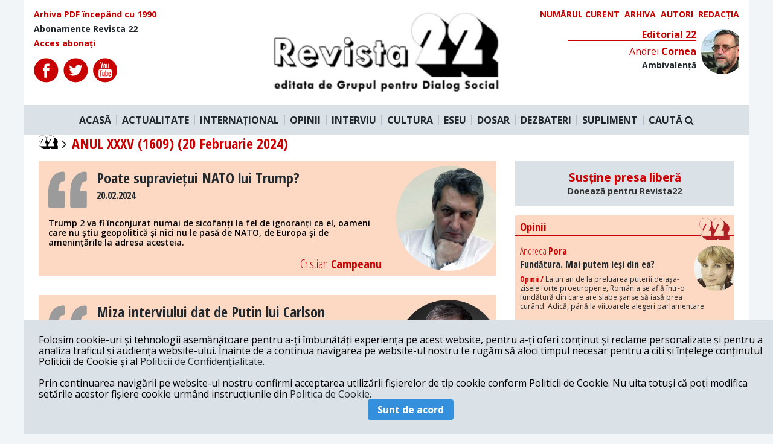

--- FILE ---
content_type: text/html; charset=UTF-8
request_url: https://revista22.ro/revista/2024-02-20
body_size: 11938
content:
<!DOCTYPE html>

<html lang="en">
<head>
    <meta charset="utf-8">
    <meta http-equiv="X-UA-Compatible" content="IE=edge">
    <meta name="viewport" content="width=device-width, initial-scale=1.0, minimum-scale=1.0, maximum-scale=1.0, user-scalable=no"/>
    <meta name="robots" content="all">
    <meta name="HandheldFriendly" content="true"/>
    <meta name="csrf-token" content="5esDVer24leytZIWoDiGtEtbRJ4O8UAx6Rp2Kpw8">
    <title>Revista 22</title>
    <meta name="copyright" content="Revista 22">
    <meta name="description"
          content="Revista 22">
    <meta name="keywords"
          content="Revista 22">
    <meta property="og:url" content="https://revista22.ro/revista/2024-02-20"/>
    <meta property="og:type" content="website"/>
    <meta property="og:title"
          content="Revista 22"/>
    <meta property="og:description"
          content="Revista 22"/>
    <meta property="og:image" content="https://revista22.ro/img/logo.png"/>
    <meta property="og:author" content="Revista 22"/>
    <meta property="og:locale" content="ro_RO"/>
    <meta property="fb:app_id" content="952983954757087" />

    
    <link href="/css/app.css?id=757ddb36e77d27a96bd5" rel="stylesheet">
<script async src="https://pagead2.googlesyndication.com/pagead/js/adsbygoogle.js?client=ca-pub-3888727062976408"
     crossorigin="anonymous"></script>
<!-- Presshub -->
    <script>dataLayer = [];</script>
    <script src="https://revista22.ro/consent/config.js?v=3.0.7" type="text/javascript"></script>
    <meta charset="utf-8"/>
    <meta http-equiv="X-UA-Compatible" content="IE=edge"/>
    <meta name="viewport" content="width=device-width, initial-scale=1.0, minimum-scale=1.0, maximum-scale=1.0, user-scalable=no"/>
    <meta name="robots" content="all">
    <meta name="HandheldFriendly" content="true"/>
    <title>GDPR</title>
    <script>
        window.__cmp('getConsentData', 'vendorConsents', function(result) {
            console.log(result);
        });
        window.__cmp('getConsentData', null, function(result) {
            console.log(result.consentData);
        });
    </script>
    <script async='async' src='https://www.googletagservices.com/tag/js/gpt.js'></script>
    <script>
        var googletag = googletag || {};
        googletag.cmd = googletag.cmd || [];
    </script>
    <!-- <script>
        function isMobileDevice() {
            var ua = navigator.userAgent.toLowerCase();
            if (ua == null)
                return false;
            var match = new RegExp('iphone|ipod|android|blackberry|opera mini|opera mobi|nokia|symbian|windows ce|ppc;|iemobile|smartphone|up.browser|up.link|sonyericsson|motorola|tablet browser|midp|portalmmm|htc |htc_|htc-|sqh|hp |hp-|spv|palm|xda |xda_|vodafone|configuration/cldc|mmp|pocket|kindle|alcatel|samsung|sgh-|tianyu|openwave|wap_browser|wap browser|phone|asus');
            if (match.exec(ua) != null)
                return true;
            if (ua.length >= 4) {
                var match2 = new RegExp('acs-|amoi|benq|doco|eric|huaw|lct_|lg(-|/|_| |\w)*|leno|mobi|mot-|moto|nec-|pana|phil|sage|sams|sec-|sch-|sgh-|shar|sie-|sony|wap_|zte-');
                if (match2.exec(ua.substring(0, 4)) != null)
                    return true;
            }
            return false;
        }
        googletag.cmd.push(function() {
            if (isMobileDevice() === true) {
                googletag.defineSlot('/1011785/PressHUB/PH_970x250_top_site_billboard_p1', [[300, 50], [300, 100], [300, 250], [320, 50]], 'div-gpt-ad-1552075474831-0').addService(googletag.pubads());
                googletag.defineSlot('/1011785/PressHUB/PH_970x250_billboard_p2', [[320, 50], [300, 100], [300, 250], [300, 50]], 'div-gpt-ad-1552115443489-0').addService(googletag.pubads());
                googletag.defineSlot('/1011785/PressHUB/PH_300x250_sidebar_p1', [[300, 250]], 'div-gpt-ad-1552115578976-0').addService(googletag.pubads());
                googletag.defineSlot('/1011785/PressHUB/PH_300x250_sidebar_p2', [[300, 250]], 'div-gpt-ad-1552115751073-0').addService(googletag.pubads());
                googletag.defineSlot('/1011785/PressHUB/PH_300x250_sidebar_p3', [[300, 250]], 'div-gpt-ad-1550507280796-0').addService(googletag.pubads());
                googletag.defineSlot('/1011785/PressHUB/PH_580x400_intext_p1', [[300, 250]], 'div-gpt-ad-1550507336742-0').addService(googletag.pubads());
                googletag.defineSlot('/1011785/PressHUB/PH_580x400_intext_p2', [[300, 250]], 'div-gpt-ad-1550507454833-0').addService(googletag.pubads());
                googletag.defineSlot('/1011785/PressHUB/PH_580x400_intext_p3', [[300, 250]], 'div-gpt-ad-1550507508553-0').addService(googletag.pubads());
                googletag.defineSlot('/1011785/PressHUB/PH_580x400_finalarticol_p1', [[300, 250]], 'div-gpt-ad-1550507548972-0').addService(googletag.pubads());
            } else {
                googletag.defineSlot('/1011785/PressHUB/PH_970x250_top_site_billboard_p1', [[728, 90], [970, 250], [970, 90]], 'div-gpt-ad-1552075474831-0').addService(googletag.pubads());
                googletag.defineSlot('/1011785/PressHUB/PH_970x250_billboard_p2', [[728, 90], [970, 250], [970, 90]], 'div-gpt-ad-1552115443489-0').addService(googletag.pubads());
                googletag.defineSlot('/1011785/PressHUB/PH_300x250_sidebar_p1', [[300, 250], [300, 600]], 'div-gpt-ad-1552115578976-0').addService(googletag.pubads());
                googletag.defineSlot('/1011785/PressHUB/PH_300x250_sidebar_p2', [[300, 250], [300,600]], 'div-gpt-ad-1552115751073-0').addService(googletag.pubads());
                googletag.defineSlot('/1011785/PressHUB/PH_300x250_sidebar_p3', [[300, 250], [300, 600]], 'div-gpt-ad-1550507280796-0').addService(googletag.pubads());
                googletag.defineSlot('/1011785/PressHUB/PH_580x400_intext_p1', [[300, 250], [468, 250], [500, 160], [600, 160]], 'div-gpt-ad-1550507336742-0').addService(googletag.pubads());
                googletag.defineSlot('/1011785/PressHUB/PH_580x400_intext_p2', [[300, 250], [468, 250], [500, 160], [600, 160]], 'div-gpt-ad-1550507454833-0').addService(googletag.pubads());
                googletag.defineSlot('/1011785/PressHUB/PH_580x400_intext_p3', [[728, 90], [970, 250], [970, 90]], 'div-gpt-ad-1550507508553-0').addService(googletag.pubads());
                googletag.defineSlot('/1011785/PressHUB/PH_580x400_finalarticol_p1', [[300, 250], [580, 400], [468, 250], [500, 160], [600, 160], [600, 400]], 'div-gpt-ad-1550507548972-0').addService(googletag.pubads());
            }
            googletag.defineOutOfPageSlot('/1011785/PressHUB/PH_1x1_out_of_page', [1, 1], 'div-gpt-ad-1550574407152-0').addService(googletag.pubads());


            googletag.pubads().collapseEmptyDivs();
            googletag.pubads().setCentering(true);
            googletag.pubads().setTargeting('presshub', 'revista22');
            googletag.enableServices();
        });
    </script> -->
 <!-- Global site tag (gtag.js) - Google Analytics -->
<script async src="https://www.googletagmanager.com/gtag/js?id=UA-29339867-1"></script>
<script>
  window.dataLayer = window.dataLayer || [];
  function gtag(){dataLayer.push(arguments);}
  gtag('js', new Date());

  gtag('config', 'UA-29339867-1',{'anonymize_ip': true});
</script>

    <!-- <script async src="//pagead2.googlesyndication.com/pagead/js/adsbygoogle.js"></script>
    <script>
        (adsbygoogle = window.adsbygoogle || []).push({
            google_ad_client: "ca-pub-6506317937094325",
            enable_page_level_ads: true
        });
    </script>
    <script async custom-element="amp-auto-ads"
            src="https://cdn.ampproject.org/v0/amp-auto-ads-0.1.js">
    </script> -->

    <!-- Start GPT Async Tag -->
<!-- <script async='async' src='https://www.googletagservices.com/tag/js/gpt.js'></script>
<script>
  var gptadslots = [];
  var googletag = googletag || {cmd:[]};
</script>
<script>
  googletag.cmd.push(function() {
    //Adslot 1 declaration
    // gptadslots.push(googletag.defineSlot('/95005615/revista22/billboard', [[970,250],[300,250]], 'div-gpt-ad-2250541-1')
    //                          .addService(googletag.pubads()));
    //Adslot 2 declaration
    gptadslots.push(googletag.defineSlot('/95005615/revista22/box1', [[300,250]], 'div-gpt-ad-2250541-2')
                             .addService(googletag.pubads()));
    //Adslot 3 declaration
    gptadslots.push(googletag.defineSlot('/95005615/revista22/box2', [[300,250]], 'div-gpt-ad-2250541-3')
                             .addService(googletag.pubads()));

    googletag.pubads().collapseEmptyDivs();

    googletag.pubads().set('page_url', 'https://www.revista22.ro');

    googletag.enableServices();
  });
</script> -->
<!-- End GPT Async Tag -->

<script type="text/javascript" src="//thinkdigitalro.adocean.pl/files/js/ado.js"></script>
<script type="text/javascript">
/* (c)AdOcean 2003-2020 */
        if(typeof ado!=="object"){ado={};ado.config=ado.preview=ado.placement=ado.master=ado.slave=function(){};}
        ado.config({mode: "old", xml: false, consent: true, characterEncoding: true});
        ado.preview({enabled: true});
</script>

<script type="text/javascript">
/* (c)AdOcean 2003-2020, MASTER: thinkdigital_ro.revista22.ro.Desktop */
ado.master({id: 'mMbgOn4Jd99gawwJME8b3FZXYxElyBJFuflmJmm891D.37', server: 'thinkdigitalro.adocean.pl' });
</script>
    <script>
        loadADS = function() {
            /* (c)AdOcean 2003-2020, thinkdigital_ro.revista22.ro.Mobile.300x250_1 */
            setTimeout(function(){
                //ado.slave('adoceanthinkdigitalrokfkgkqlfoo', {myMaster: 'RKfm4rz20k6tU5.RTt_ov1SVYOOyuGMbj2FAJI8yX.7.w7' });
            }, 5000);
        }
    </script>
</head>

<body class="bg-grey-lighter">

<div class="" id="app">
<div id="fb-root"></div>
<div class="container mx-auto ">
    <div class="bg-white">
    <div class="row flex flex-row justify-between p-4">
        <div class="font-cond text-sm flex flex-col w-1/3">
            <a href="/arhiva" class="text-red font-bold mb-2">
                Arhiva PDF începând cu 1990
            </a>
            <a href="/pagina/abonamente-revista-22" class="font-bold mb-2">
                Abonamente Revista 22
            </a>
            <a href="" class="text-red font-bold">
                Acces abonați
            </a>

            <div class="flex mt-4">
                <a href="https://www.facebook.com/revista22.ro/" target="_blank" class="mr-2" rel="noreferrer">
                    <img src="/img/icons/fb.svg" alt="">
                </a>
                <a href="https://twitter.com/revista22" target="_blank" class="mr-2" rel="noreferrer">
                    <img src="/img/icons/twitter.svg" >
                </a>
                <a href="https://www.youtube.com/user/Revista22" target="_blank" class="mr-2" rel="noreferrer">
                    <img src="/img/icons/youtube.svg" >
                </a>
            </div>

        </div>

        <div class="logo mx-4 w-1/3">
            <a href="/">
                <img src="/img/logo.png" alt="">
            </a>
        </div>
        <div class="w-1/3">
            <div class="flex uppercase text-sm w-full justify-end">

                <a href="/revista/2026-01-06" class="text-red font-bold mr-2">
                    Numărul curent
                </a>

                <a href="/revista" class="text-red font-bold mr-2">
                    Arhiva
                </a>

                <a href="/autori" class="text-red font-bold mr-2">
                    Autori
                </a>

                <a href="/pagina/redactia" class="text-red font-bold">
                    Redacția
                </a>

            </div>

            <Editorial section="11"></Editorial>

        </div>

    </div>

    <nav class="main-nav flex bg-grey-light justify-center py-4 relative">
        <a href="/" class="font-bold px-2 border-r-2 border-grey">ACASĂ</a>
        <a href="/actualitate-interna" class="font-bold px-2 border-r-2 border-grey">ACTUALITATE</a>
        <a href="/international" class="font-bold px-2 border-r-2 border-grey">INTERNAȚIONAL</a>
        <a href="/opinii" class="font-bold px-2 border-r-2 border-grey">OPINII</a>
        <a href="/interviu" class="font-bold px-2 border-r-2 border-grey">INTERVIU</a>
        <a href="/cultura" class="font-bold px-2 border-r-2 border-grey">CULTURA</a>
        <a href="/eseu" class="font-bold px-2 border-r-2 border-grey">ESEU</a>
        <a href="/dosar" class="font-bold px-2 border-r-2 border-grey">DOSAR</a>
        <a href="/dezbateri-gds" class="font-bold px-2 border-r-2 border-grey">DEZBATERI</a>
        <a href="/suplimente" class="font-bold px-2 border-r-2 border-grey">SUPLIMENT</a>
        <a class="font-bold px-2 cursor-pointer" @click.prevent="searchOpen = !searchOpen">
                    CAUTĂ <i class="fa fa-search" aria-hidden="true"></i>
        </a>
    </nav>
    <div class="search w-full p-4 bg-grey-light" v-if="searchOpen" v-cloak>
        <form action="https://revista22.ro/search">
            <input type="text" class="w-full text-center py-3 bg-grey-lightest rounded text-black font-bold font-cond"
                   placeholder="Caută" name="q">
        </form>
    </div>

</div>

<!-- Async AdSlot 1 for Ad unit 'revista22/billboard' ### Size: [[970,250],[300,250]] -->
<!-- Adslot's refresh function: googletag.pubads().refresh([gptadslots[0]]) -->
<!-- <div id='div-gpt-ad-2250541-1' class="mx-auto flex justify-center my-4" >
  <script>
    googletag.cmd.push(function() { googletag.display('div-gpt-ad-2250541-1'); });
  </script>
</div> -->
<!-- End AdSlot 1 -->    
    <div class="mx-auto h-full bg-white">
            <h1 class="text-2xl font-bold text-red font-cond flex items-center capitalize mb-4 px-6">
        <a href="/" class="block mr-2">
            <img src="/img/22.svg" width="32" alt="" >
            <i class="fa fa-angle-right" aria-hidden="true"></i>
        </a>
        ANUL XXXV (1609) (20 februarie 2024)
    </h1>
    <div class="grid grid-columns-12 grid-gap-8 px-6">

        <div class="col-span-8">

         
                <div class="mb-4 pb-4">

                    <div class="flex flex-wrap bg-bej">

    <div class="md:w-3/4 pl-4 pt-4">
              <a href="/opinii/cristian-campeanu/poate-supravietui-nato-lui-trump" class="block flex">
       
        <div class="w-16 mr-4">
            <svg width="auto" height="auto" viewBox="0 0 350 325" fill="none" xmlns="http://www.w3.org/2000/svg">
            <path d="M150.299 14.301V72.551C150.299 80.451 143.895 86.852 135.995 86.852C107.809 86.852 92.477 115.761 90.352 172.818H135.995C143.895 172.818 150.299 179.225 150.299 187.122V310.114C150.299 318.01 143.895 324.412 135.995 324.412H14.301C6.398 324.412 0 318.005 0 310.114V187.122C0 159.77 2.754 134.67 8.183 112.511C13.751 89.79 22.298 69.924 33.579 53.463C45.187 36.546 59.707 23.271 76.739 14.023C93.886 4.719 113.826 0 136 0C143.895 0 150.299 6.401 150.299 14.301ZM334.773 86.853C342.669 86.853 349.078 80.446 349.078 72.552V14.302C349.078 6.402 342.67 0.000999451 334.773 0.000999451C312.608 0.000999451 292.665 4.721 275.524 14.024C258.489 23.272 243.961 36.547 232.351 53.464C221.074 69.925 212.527 89.792 206.958 112.518C201.532 134.684 198.778 159.784 198.778 187.123V310.115C198.778 318.011 205.184 324.413 213.082 324.413H334.772C342.668 324.413 349.071 318.006 349.071 310.115V187.122C349.071 179.226 342.669 172.818 334.772 172.818H289.78C291.873 115.762 306.981 86.853 334.773 86.853Z" fill="#9B9B9B"/>
            </svg>
        </div>

        <div>
            <h3 class="font-cond text-2xl font-bold leading-none">
                Poate supraviețui NATO lui Trump?
            </h3>
            <span class="text-nw uppercase block font-cond font-bold font-sm my-2">
                20.02.2024
            </span>
        </div>

                </a>
         
        <p class="text-sm mt-4 font-semibold">
            Trump 2 va fi înconjurat numai de sicofanți la fel de ignoranți ca el, oameni care nu știu geopolitică și nici nu le pasă de NATO, de Europa și de amenințările la adresa acesteia.
        </p>
        <span class="text-nw block font-cond font-bold text-xl my-2 text-red text-right mt-4">
                <span class="font-normal font-cond">Cristian</span> Campeanu
        </span>

    </div>
        <div class="md:w-1/4 pl-4 flex items-center py-2">
                  <a href="/opinii/cristian-campeanu/poate-supravietui-nato-lui-trump" class="">
                     <div class="relative">
                <div class="relative overflow-hidden">
                     <img class="curve rounded-full float-right -mr-2"  style="right: -20px" src="/storage/uU9XWk1rWMRvJhVghuTBjkdm1ytngAZ4DU7e7ZF0.png" alt="">
                </div>
            </div>
                  </a>
             </div>

</div>

                </div>

            
                <div class="mb-4 pb-4">

                    <div class="flex flex-wrap bg-bej">

    <div class="md:w-3/4 pl-4 pt-4">
              <a href="/opinii/alexandru-lazescu/miza-interviului-dat-de-putin-lui-carlson" class="block flex">
       
        <div class="w-16 mr-4">
            <svg width="auto" height="auto" viewBox="0 0 350 325" fill="none" xmlns="http://www.w3.org/2000/svg">
            <path d="M150.299 14.301V72.551C150.299 80.451 143.895 86.852 135.995 86.852C107.809 86.852 92.477 115.761 90.352 172.818H135.995C143.895 172.818 150.299 179.225 150.299 187.122V310.114C150.299 318.01 143.895 324.412 135.995 324.412H14.301C6.398 324.412 0 318.005 0 310.114V187.122C0 159.77 2.754 134.67 8.183 112.511C13.751 89.79 22.298 69.924 33.579 53.463C45.187 36.546 59.707 23.271 76.739 14.023C93.886 4.719 113.826 0 136 0C143.895 0 150.299 6.401 150.299 14.301ZM334.773 86.853C342.669 86.853 349.078 80.446 349.078 72.552V14.302C349.078 6.402 342.67 0.000999451 334.773 0.000999451C312.608 0.000999451 292.665 4.721 275.524 14.024C258.489 23.272 243.961 36.547 232.351 53.464C221.074 69.925 212.527 89.792 206.958 112.518C201.532 134.684 198.778 159.784 198.778 187.123V310.115C198.778 318.011 205.184 324.413 213.082 324.413H334.772C342.668 324.413 349.071 318.006 349.071 310.115V187.122C349.071 179.226 342.669 172.818 334.772 172.818H289.78C291.873 115.762 306.981 86.853 334.773 86.853Z" fill="#9B9B9B"/>
            </svg>
        </div>

        <div>
            <h3 class="font-cond text-2xl font-bold leading-none">
                Miza interviului dat de Putin lui Carlson
            </h3>
            <span class="text-nw uppercase block font-cond font-bold font-sm my-2">
                20.02.2024
            </span>
        </div>

                </a>
         
        <p class="text-sm mt-4 font-semibold">
            Problema nu este interviul în sine, ci faptul că o parte semnificativă a electoratului american tinde să-l creadă mai degrabă pe Putin decât ceea ce spune administrația Biden.
        </p>
        <span class="text-nw block font-cond font-bold text-xl my-2 text-red text-right mt-4">
                <span class="font-normal font-cond">Alexandru</span> Lazescu
        </span>

    </div>
        <div class="md:w-1/4 pl-4 flex items-center py-2">
                  <a href="/opinii/alexandru-lazescu/miza-interviului-dat-de-putin-lui-carlson" class="">
                     <div class="relative">
                <div class="relative overflow-hidden">
                     <img class="curve rounded-full float-right -mr-2"  style="right: -20px" src="/storage/NgBP2BoiAbdPdcxfdeK9QC4ko8KidJTxOjT2CwyY.png" alt="">
                </div>
            </div>
                  </a>
             </div>

</div>

                </div>

            
                <div class="mb-4 pb-4">

                    <div class="flex flex-wrap bg-bej">

    <div class="md:w-3/4 pl-4 pt-4">
              <a href="/opinii/stefan-popescu/patru-luni-si-jumatate-de-razboi-in-gaza" class="block flex">
       
        <div class="w-16 mr-4">
            <svg width="auto" height="auto" viewBox="0 0 350 325" fill="none" xmlns="http://www.w3.org/2000/svg">
            <path d="M150.299 14.301V72.551C150.299 80.451 143.895 86.852 135.995 86.852C107.809 86.852 92.477 115.761 90.352 172.818H135.995C143.895 172.818 150.299 179.225 150.299 187.122V310.114C150.299 318.01 143.895 324.412 135.995 324.412H14.301C6.398 324.412 0 318.005 0 310.114V187.122C0 159.77 2.754 134.67 8.183 112.511C13.751 89.79 22.298 69.924 33.579 53.463C45.187 36.546 59.707 23.271 76.739 14.023C93.886 4.719 113.826 0 136 0C143.895 0 150.299 6.401 150.299 14.301ZM334.773 86.853C342.669 86.853 349.078 80.446 349.078 72.552V14.302C349.078 6.402 342.67 0.000999451 334.773 0.000999451C312.608 0.000999451 292.665 4.721 275.524 14.024C258.489 23.272 243.961 36.547 232.351 53.464C221.074 69.925 212.527 89.792 206.958 112.518C201.532 134.684 198.778 159.784 198.778 187.123V310.115C198.778 318.011 205.184 324.413 213.082 324.413H334.772C342.668 324.413 349.071 318.006 349.071 310.115V187.122C349.071 179.226 342.669 172.818 334.772 172.818H289.78C291.873 115.762 306.981 86.853 334.773 86.853Z" fill="#9B9B9B"/>
            </svg>
        </div>

        <div>
            <h3 class="font-cond text-2xl font-bold leading-none">
                Patru luni și jumătate de război în Gaza
            </h3>
            <span class="text-nw uppercase block font-cond font-bold font-sm my-2">
                20.02.2024
            </span>
        </div>

                </a>
         
        <p class="text-sm mt-4 font-semibold">
            Numai după alegerile din SUA și instaurarea unei noi administrații la Casa Albă se va putea intra cu adevărat în faza post-conflict în Fâșia Gaza.
        </p>
        <span class="text-nw block font-cond font-bold text-xl my-2 text-red text-right mt-4">
                <span class="font-normal font-cond">Stefan</span> Popescu
        </span>

    </div>
        <div class="md:w-1/4 pl-4 flex items-center py-2">
                  <a href="/opinii/stefan-popescu/patru-luni-si-jumatate-de-razboi-in-gaza" class="">
                     <div class="relative">
                <div class="relative overflow-hidden">
                     <img class="curve rounded-full float-right -mr-2"  style="right: -20px" src="/storage/h7cdPU2mnABBnUBVmJ6s51NiL9fwqYgkfD9NYQyQ.png" alt="">
                </div>
            </div>
                  </a>
             </div>

</div>

                </div>

            
                <div class="mb-4 pb-4">

                    <div class="flex flex-wrap bg-bej">

    <div class="md:w-3/4 pl-4 pt-4">
              <a href="/cultura/adriatica-lui-kaplan" class="block flex">
       
        <div class="w-16 mr-4">
            <svg width="auto" height="auto" viewBox="0 0 350 325" fill="none" xmlns="http://www.w3.org/2000/svg">
            <path d="M150.299 14.301V72.551C150.299 80.451 143.895 86.852 135.995 86.852C107.809 86.852 92.477 115.761 90.352 172.818H135.995C143.895 172.818 150.299 179.225 150.299 187.122V310.114C150.299 318.01 143.895 324.412 135.995 324.412H14.301C6.398 324.412 0 318.005 0 310.114V187.122C0 159.77 2.754 134.67 8.183 112.511C13.751 89.79 22.298 69.924 33.579 53.463C45.187 36.546 59.707 23.271 76.739 14.023C93.886 4.719 113.826 0 136 0C143.895 0 150.299 6.401 150.299 14.301ZM334.773 86.853C342.669 86.853 349.078 80.446 349.078 72.552V14.302C349.078 6.402 342.67 0.000999451 334.773 0.000999451C312.608 0.000999451 292.665 4.721 275.524 14.024C258.489 23.272 243.961 36.547 232.351 53.464C221.074 69.925 212.527 89.792 206.958 112.518C201.532 134.684 198.778 159.784 198.778 187.123V310.115C198.778 318.011 205.184 324.413 213.082 324.413H334.772C342.668 324.413 349.071 318.006 349.071 310.115V187.122C349.071 179.226 342.669 172.818 334.772 172.818H289.78C291.873 115.762 306.981 86.853 334.773 86.853Z" fill="#9B9B9B"/>
            </svg>
        </div>

        <div>
            <h3 class="font-cond text-2xl font-bold leading-none">
                Adriatica lui Kaplan
            </h3>
            <span class="text-nw uppercase block font-cond font-bold font-sm my-2">
                20.02.2024
            </span>
        </div>

                </a>
         
        <p class="text-sm mt-4 font-semibold">
            Robert Kaplan este mai ambițios decât un simplu reporter și oferă o întreagă filosofie culturală, topită în materia cărții, de parcă autorul vrea să dovedească faptul că și-a făcut treaba.
        </p>
        <span class="text-nw block font-cond font-bold text-xl my-2 text-red text-right mt-4">
                <span class="font-normal font-cond">Codrut</span> Constantinescu
        </span>

    </div>
        <div class="md:w-1/4 pl-4 flex items-center py-2">
                  <a href="/cultura/adriatica-lui-kaplan" class="">
                     <div class="relative">
                <div class="relative overflow-hidden">
                     <img class="curve rounded-full float-right -mr-2"  style="right: -20px" src="/storage/9rYWgX0adPMwzXpgjEekOV1MIVhbWX4PHXctcvAt.png" alt="">
                </div>
            </div>
                  </a>
             </div>

</div>

                </div>

            
             <div class="mb-4">
                <a href="/opinii">
                    <h3 class="font-bold border-b border-red mb-4 flex items-center text-red uppercase">
                        Analiza 22
                    </h3>
                </a>
               <Interstitial section="5" color="bg-grey-lighter"></Interstitial>
            </div>

            
            <div class="mb-4 pb-4">

                <div class="flex flex-wrap bg-bej">

    <div class="md:w-3/4 pl-4 pt-4">
              <a href="/cultura/portrete-feminine-pe-scena" class="block flex">
       
        <div class="w-16 mr-4">
            <svg width="auto" height="auto" viewBox="0 0 350 325" fill="none" xmlns="http://www.w3.org/2000/svg">
            <path d="M150.299 14.301V72.551C150.299 80.451 143.895 86.852 135.995 86.852C107.809 86.852 92.477 115.761 90.352 172.818H135.995C143.895 172.818 150.299 179.225 150.299 187.122V310.114C150.299 318.01 143.895 324.412 135.995 324.412H14.301C6.398 324.412 0 318.005 0 310.114V187.122C0 159.77 2.754 134.67 8.183 112.511C13.751 89.79 22.298 69.924 33.579 53.463C45.187 36.546 59.707 23.271 76.739 14.023C93.886 4.719 113.826 0 136 0C143.895 0 150.299 6.401 150.299 14.301ZM334.773 86.853C342.669 86.853 349.078 80.446 349.078 72.552V14.302C349.078 6.402 342.67 0.000999451 334.773 0.000999451C312.608 0.000999451 292.665 4.721 275.524 14.024C258.489 23.272 243.961 36.547 232.351 53.464C221.074 69.925 212.527 89.792 206.958 112.518C201.532 134.684 198.778 159.784 198.778 187.123V310.115C198.778 318.011 205.184 324.413 213.082 324.413H334.772C342.668 324.413 349.071 318.006 349.071 310.115V187.122C349.071 179.226 342.669 172.818 334.772 172.818H289.78C291.873 115.762 306.981 86.853 334.773 86.853Z" fill="#9B9B9B"/>
            </svg>
        </div>

        <div>
            <h3 class="font-cond text-2xl font-bold leading-none">
                Portrete feminine pe scenă
            </h3>
            <span class="text-nw uppercase block font-cond font-bold font-sm my-2">
                20.02.2024
            </span>
        </div>

                </a>
         
        <p class="text-sm mt-4 font-semibold">
            Actrițele bune și foarte bune sunt la fel de multe ca bărbații care se bat pe Hamlet și își cer drepturile pe scenă la fel ca în viață, uneori în piese rescrise special.
        </p>
        <span class="text-nw block font-cond font-bold text-xl my-2 text-red text-right mt-4">
                <span class="font-normal font-cond">Doina</span> Papp
        </span>

    </div>
        <div class="md:w-1/4 pl-4 flex items-center py-2">
                  <a href="/cultura/portrete-feminine-pe-scena" class="">
                     <div class="relative">
                <div class="relative overflow-hidden">
                     <img class="curve rounded-full float-right -mr-2"  style="right: -20px" src="/storage/CWtQajqQLdmoJtPwlMnTNe8V64RjopaJY8pvwduL.jpeg" alt="">
                </div>
            </div>
                  </a>
             </div>

</div>

            </div>

            
            <div class="mb-4 pb-4">

                <div class="flex flex-wrap bg-bej">

    <div class="md:w-3/4 pl-4 pt-4">
              <a href="/cultura/bucuresti-si-iasi-malmaison-si-baia-turceasca" class="block flex">
       
        <div class="w-16 mr-4">
            <svg width="auto" height="auto" viewBox="0 0 350 325" fill="none" xmlns="http://www.w3.org/2000/svg">
            <path d="M150.299 14.301V72.551C150.299 80.451 143.895 86.852 135.995 86.852C107.809 86.852 92.477 115.761 90.352 172.818H135.995C143.895 172.818 150.299 179.225 150.299 187.122V310.114C150.299 318.01 143.895 324.412 135.995 324.412H14.301C6.398 324.412 0 318.005 0 310.114V187.122C0 159.77 2.754 134.67 8.183 112.511C13.751 89.79 22.298 69.924 33.579 53.463C45.187 36.546 59.707 23.271 76.739 14.023C93.886 4.719 113.826 0 136 0C143.895 0 150.299 6.401 150.299 14.301ZM334.773 86.853C342.669 86.853 349.078 80.446 349.078 72.552V14.302C349.078 6.402 342.67 0.000999451 334.773 0.000999451C312.608 0.000999451 292.665 4.721 275.524 14.024C258.489 23.272 243.961 36.547 232.351 53.464C221.074 69.925 212.527 89.792 206.958 112.518C201.532 134.684 198.778 159.784 198.778 187.123V310.115C198.778 318.011 205.184 324.413 213.082 324.413H334.772C342.668 324.413 349.071 318.006 349.071 310.115V187.122C349.071 179.226 342.669 172.818 334.772 172.818H289.78C291.873 115.762 306.981 86.853 334.773 86.853Z" fill="#9B9B9B"/>
            </svg>
        </div>

        <div>
            <h3 class="font-cond text-2xl font-bold leading-none">
                București și Iași. Malmaison și Baia Turcească
            </h3>
            <span class="text-nw uppercase block font-cond font-bold font-sm my-2">
                20.02.2024
            </span>
        </div>

                </a>
         
        <p class="text-sm mt-4 font-semibold">
            Atelierul artistului e locul unde se construiesc idei și capodopere. Centrele de artă sunt locurile unde ideile și capodoperele se expun.
        </p>
        <span class="text-nw block font-cond font-bold text-xl my-2 text-red text-right mt-4">
                <span class="font-normal font-cond">Dan</span> Perjovschi
        </span>

    </div>
        <div class="md:w-1/4 pl-4 flex items-center py-2">
                  <a href="/cultura/bucuresti-si-iasi-malmaison-si-baia-turceasca" class="">
                     <div class="relative">
                <div class="relative overflow-hidden">
                     <img class="curve rounded-full float-right -mr-2"  style="right: -20px" src="/storage/Xgq2jDMNe9NDoIoDgFJDPFou9b6NsmTdapxykvEQ.png" alt="">
                </div>
            </div>
                  </a>
             </div>

</div>

            </div>

            
            <div class="mb-4 pb-4">

                <div class="flex flex-wrap bg-bej">

    <div class="md:w-3/4 pl-4 pt-4">
              <a href="/opinii/corina-suteu/mr-tambourine-man-in-lumea-erikai-isac" class="block flex">
       
        <div class="w-16 mr-4">
            <svg width="auto" height="auto" viewBox="0 0 350 325" fill="none" xmlns="http://www.w3.org/2000/svg">
            <path d="M150.299 14.301V72.551C150.299 80.451 143.895 86.852 135.995 86.852C107.809 86.852 92.477 115.761 90.352 172.818H135.995C143.895 172.818 150.299 179.225 150.299 187.122V310.114C150.299 318.01 143.895 324.412 135.995 324.412H14.301C6.398 324.412 0 318.005 0 310.114V187.122C0 159.77 2.754 134.67 8.183 112.511C13.751 89.79 22.298 69.924 33.579 53.463C45.187 36.546 59.707 23.271 76.739 14.023C93.886 4.719 113.826 0 136 0C143.895 0 150.299 6.401 150.299 14.301ZM334.773 86.853C342.669 86.853 349.078 80.446 349.078 72.552V14.302C349.078 6.402 342.67 0.000999451 334.773 0.000999451C312.608 0.000999451 292.665 4.721 275.524 14.024C258.489 23.272 243.961 36.547 232.351 53.464C221.074 69.925 212.527 89.792 206.958 112.518C201.532 134.684 198.778 159.784 198.778 187.123V310.115C198.778 318.011 205.184 324.413 213.082 324.413H334.772C342.668 324.413 349.071 318.006 349.071 310.115V187.122C349.071 179.226 342.669 172.818 334.772 172.818H289.78C291.873 115.762 306.981 86.853 334.773 86.853Z" fill="#9B9B9B"/>
            </svg>
        </div>

        <div>
            <h3 class="font-cond text-2xl font-bold leading-none">
                Mr. Tambourine Man în lumea Erikăi Isac
            </h3>
            <span class="text-nw uppercase block font-cond font-bold font-sm my-2">
                20.02.2024
            </span>
        </div>

                </a>
         
        <p class="text-sm mt-4 font-semibold">
            Felul în care se organizează prioritățile vieții pe internet împiedică o ierarhizare cu discernământ și atenție a ceea ce e primordial și esențial.
        </p>
        <span class="text-nw block font-cond font-bold text-xl my-2 text-red text-right mt-4">
                <span class="font-normal font-cond">Corina</span> Șuteu
        </span>

    </div>
        <div class="md:w-1/4 pl-4 flex items-center py-2">
                  <a href="/opinii/corina-suteu/mr-tambourine-man-in-lumea-erikai-isac" class="">
                     <div class="relative">
                <div class="relative overflow-hidden">
                     <img class="curve rounded-full float-right -mr-2"  style="right: -20px" src="/storage/xpHrbcjX2iSlEA9URER9OAaI92KUK2465SJThjFG.jpeg" alt="">
                </div>
            </div>
                  </a>
             </div>

</div>

            </div>

            
            <div class="mb-4 pb-4">

                <div class="flex flex-wrap bg-bej">

    <div class="md:w-3/4 pl-4 pt-4">
              <a href="/cultura/10-zece-brancusi-aproape-2000-km-la-pas" class="block flex">
       
        <div class="w-16 mr-4">
            <svg width="auto" height="auto" viewBox="0 0 350 325" fill="none" xmlns="http://www.w3.org/2000/svg">
            <path d="M150.299 14.301V72.551C150.299 80.451 143.895 86.852 135.995 86.852C107.809 86.852 92.477 115.761 90.352 172.818H135.995C143.895 172.818 150.299 179.225 150.299 187.122V310.114C150.299 318.01 143.895 324.412 135.995 324.412H14.301C6.398 324.412 0 318.005 0 310.114V187.122C0 159.77 2.754 134.67 8.183 112.511C13.751 89.79 22.298 69.924 33.579 53.463C45.187 36.546 59.707 23.271 76.739 14.023C93.886 4.719 113.826 0 136 0C143.895 0 150.299 6.401 150.299 14.301ZM334.773 86.853C342.669 86.853 349.078 80.446 349.078 72.552V14.302C349.078 6.402 342.67 0.000999451 334.773 0.000999451C312.608 0.000999451 292.665 4.721 275.524 14.024C258.489 23.272 243.961 36.547 232.351 53.464C221.074 69.925 212.527 89.792 206.958 112.518C201.532 134.684 198.778 159.784 198.778 187.123V310.115C198.778 318.011 205.184 324.413 213.082 324.413H334.772C342.668 324.413 349.071 318.006 349.071 310.115V187.122C349.071 179.226 342.669 172.818 334.772 172.818H289.78C291.873 115.762 306.981 86.853 334.773 86.853Z" fill="#9B9B9B"/>
            </svg>
        </div>

        <div>
            <h3 class="font-cond text-2xl font-bold leading-none">
                10 (zece): Brâncuși – aproape 2.000 km. La pas
            </h3>
            <span class="text-nw uppercase block font-cond font-bold font-sm my-2">
                20.02.2024
            </span>
        </div>

                </a>
         
        <p class="text-sm mt-4 font-semibold">
            După lectura acestei cărți, să ai o poftă imensă de Brâncuși – să vrei să știi cât mai multe despre el și despre ce a făcut el – e cel mai firesc lucru cu putință.
        </p>
        <span class="text-nw block font-cond font-bold text-xl my-2 text-red text-right mt-4">
                <span class="font-normal font-cond">Cristian</span> Patrasconiu
        </span>

    </div>
        <div class="md:w-1/4 pl-4 flex items-center py-2">
                  <a href="/cultura/10-zece-brancusi-aproape-2000-km-la-pas" class="">
                     <div class="relative">
                <div class="relative overflow-hidden">
                     <img class="curve rounded-full float-right -mr-2"  style="right: -20px" src="/storage/cpkxTJCWoM3aIUWjKqai8aD8GeddHSTRybebATSQ.jpeg" alt="">
                </div>
            </div>
                  </a>
             </div>

</div>

            </div>

            
            <div class="mb-4 pb-4">

                <div class="flex flex-wrap bg-bej">

    <div class="md:w-3/4 pl-4 pt-4">
              <a href="/actualitate-interna/ministerul-educatiei-incearca-sa-se-scuture-de-rectorii-cu-probleme" class="block flex">
       
        <div class="w-16 mr-4">
            <svg width="auto" height="auto" viewBox="0 0 350 325" fill="none" xmlns="http://www.w3.org/2000/svg">
            <path d="M150.299 14.301V72.551C150.299 80.451 143.895 86.852 135.995 86.852C107.809 86.852 92.477 115.761 90.352 172.818H135.995C143.895 172.818 150.299 179.225 150.299 187.122V310.114C150.299 318.01 143.895 324.412 135.995 324.412H14.301C6.398 324.412 0 318.005 0 310.114V187.122C0 159.77 2.754 134.67 8.183 112.511C13.751 89.79 22.298 69.924 33.579 53.463C45.187 36.546 59.707 23.271 76.739 14.023C93.886 4.719 113.826 0 136 0C143.895 0 150.299 6.401 150.299 14.301ZM334.773 86.853C342.669 86.853 349.078 80.446 349.078 72.552V14.302C349.078 6.402 342.67 0.000999451 334.773 0.000999451C312.608 0.000999451 292.665 4.721 275.524 14.024C258.489 23.272 243.961 36.547 232.351 53.464C221.074 69.925 212.527 89.792 206.958 112.518C201.532 134.684 198.778 159.784 198.778 187.123V310.115C198.778 318.011 205.184 324.413 213.082 324.413H334.772C342.668 324.413 349.071 318.006 349.071 310.115V187.122C349.071 179.226 342.669 172.818 334.772 172.818H289.78C291.873 115.762 306.981 86.853 334.773 86.853Z" fill="#9B9B9B"/>
            </svg>
        </div>

        <div>
            <h3 class="font-cond text-2xl font-bold leading-none">
                Ministerul Educației încearcă să se scuture de rectorii cu probleme
            </h3>
            <span class="text-nw uppercase block font-cond font-bold font-sm my-2">
                20.02.2024
            </span>
        </div>

                </a>
         
        <p class="text-sm mt-4 font-semibold">
            Prin decizii ferme, Ministerul Educației a refuzat să confirme doi rectori aleși recent la universități de stat: Ramona Lile și Puiu Georgescu.
        </p>
        <span class="text-nw block font-cond font-bold text-xl my-2 text-red text-right mt-4">
                <span class="font-normal font-cond">Brîndușa</span> Armanca
        </span>

    </div>
        <div class="md:w-1/4 pl-4 flex items-center py-2">
                  <a href="/actualitate-interna/ministerul-educatiei-incearca-sa-se-scuture-de-rectorii-cu-probleme" class="">
                     <div class="relative">
                <div class="relative overflow-hidden">
                     <img class="curve rounded-full float-right -mr-2"  style="right: -20px" src="/storage/r2UPUxAmhpAfCPrG8MZQuQvbgrmwXI1AJobrGBVY.png" alt="">
                </div>
            </div>
                  </a>
             </div>

</div>

            </div>

            
            <div class="mb-4 pb-4">

                <div class="flex flex-wrap bg-bej">

    <div class="md:w-3/4 pl-4 pt-4">
              <a href="/opinii/ciprian-cucu/educatie-in-tara-nimanui" class="block flex">
       
        <div class="w-16 mr-4">
            <svg width="auto" height="auto" viewBox="0 0 350 325" fill="none" xmlns="http://www.w3.org/2000/svg">
            <path d="M150.299 14.301V72.551C150.299 80.451 143.895 86.852 135.995 86.852C107.809 86.852 92.477 115.761 90.352 172.818H135.995C143.895 172.818 150.299 179.225 150.299 187.122V310.114C150.299 318.01 143.895 324.412 135.995 324.412H14.301C6.398 324.412 0 318.005 0 310.114V187.122C0 159.77 2.754 134.67 8.183 112.511C13.751 89.79 22.298 69.924 33.579 53.463C45.187 36.546 59.707 23.271 76.739 14.023C93.886 4.719 113.826 0 136 0C143.895 0 150.299 6.401 150.299 14.301ZM334.773 86.853C342.669 86.853 349.078 80.446 349.078 72.552V14.302C349.078 6.402 342.67 0.000999451 334.773 0.000999451C312.608 0.000999451 292.665 4.721 275.524 14.024C258.489 23.272 243.961 36.547 232.351 53.464C221.074 69.925 212.527 89.792 206.958 112.518C201.532 134.684 198.778 159.784 198.778 187.123V310.115C198.778 318.011 205.184 324.413 213.082 324.413H334.772C342.668 324.413 349.071 318.006 349.071 310.115V187.122C349.071 179.226 342.669 172.818 334.772 172.818H289.78C291.873 115.762 306.981 86.853 334.773 86.853Z" fill="#9B9B9B"/>
            </svg>
        </div>

        <div>
            <h3 class="font-cond text-2xl font-bold leading-none">
                Educație în țara nimănui
            </h3>
            <span class="text-nw uppercase block font-cond font-bold font-sm my-2">
                20.02.2024
            </span>
        </div>

                </a>
         
        <p class="text-sm mt-4 font-semibold">
            O pledoarie pentru a transmite tinerilor (și părinților) că reușita cere efort și sacrificiu și că responsabilitatea lor în educație este cu atât mai mare cu cât „sistemul” este mai defect.
        </p>
        <span class="text-nw block font-cond font-bold text-xl my-2 text-red text-right mt-4">
                <span class="font-normal font-cond">Ciprian</span> Cucu
        </span>

    </div>
        <div class="md:w-1/4 pl-4 flex items-center py-2">
                  <a href="/opinii/ciprian-cucu/educatie-in-tara-nimanui" class="">
                     <div class="relative">
                <div class="relative overflow-hidden">
                     <img class="curve rounded-full float-right -mr-2"  style="right: -20px" src="/storage/lHlQMkK9IJovZCSdUWpcPWcUZbcqz8gnCarJPsmA.jpg" alt="">
                </div>
            </div>
                  </a>
             </div>

</div>

            </div>

            
            <div class="mb-4 pb-4">

                <div class="flex flex-wrap bg-bej">

    <div class="md:w-3/4 pl-4 pt-4">
              <a href="/opinii/raluca-alexandrescu/viciul-la-brat-cu-crima-tablouri-contemporane" class="block flex">
       
        <div class="w-16 mr-4">
            <svg width="auto" height="auto" viewBox="0 0 350 325" fill="none" xmlns="http://www.w3.org/2000/svg">
            <path d="M150.299 14.301V72.551C150.299 80.451 143.895 86.852 135.995 86.852C107.809 86.852 92.477 115.761 90.352 172.818H135.995C143.895 172.818 150.299 179.225 150.299 187.122V310.114C150.299 318.01 143.895 324.412 135.995 324.412H14.301C6.398 324.412 0 318.005 0 310.114V187.122C0 159.77 2.754 134.67 8.183 112.511C13.751 89.79 22.298 69.924 33.579 53.463C45.187 36.546 59.707 23.271 76.739 14.023C93.886 4.719 113.826 0 136 0C143.895 0 150.299 6.401 150.299 14.301ZM334.773 86.853C342.669 86.853 349.078 80.446 349.078 72.552V14.302C349.078 6.402 342.67 0.000999451 334.773 0.000999451C312.608 0.000999451 292.665 4.721 275.524 14.024C258.489 23.272 243.961 36.547 232.351 53.464C221.074 69.925 212.527 89.792 206.958 112.518C201.532 134.684 198.778 159.784 198.778 187.123V310.115C198.778 318.011 205.184 324.413 213.082 324.413H334.772C342.668 324.413 349.071 318.006 349.071 310.115V187.122C349.071 179.226 342.669 172.818 334.772 172.818H289.78C291.873 115.762 306.981 86.853 334.773 86.853Z" fill="#9B9B9B"/>
            </svg>
        </div>

        <div>
            <h3 class="font-cond text-2xl font-bold leading-none">
                Viciul la braț cu crima: tablouri contemporane
            </h3>
            <span class="text-nw uppercase block font-cond font-bold font-sm my-2">
                20.02.2024
            </span>
        </div>

                </a>
         
        <p class="text-sm mt-4 font-semibold">
            Relatările și mai ales reacțiile la moartea lui Navalnîi desenează o hartă a nivelurilor de înțelegere și de interpretare a naturii regimului politic al lui Putin.
        </p>
        <span class="text-nw block font-cond font-bold text-xl my-2 text-red text-right mt-4">
                <span class="font-normal font-cond">Raluca</span> Alexandrescu
        </span>

    </div>
        <div class="md:w-1/4 pl-4 flex items-center py-2">
                  <a href="/opinii/raluca-alexandrescu/viciul-la-brat-cu-crima-tablouri-contemporane" class="">
                     <div class="relative">
                <div class="relative overflow-hidden">
                     <img class="curve rounded-full float-right -mr-2"  style="right: -20px" src="/storage/aQpdC8753iUIJT0mGvRffkJksXSOhGBHE0Y8O5Oh.png" alt="">
                </div>
            </div>
                  </a>
             </div>

</div>

            </div>

            
            <div class="mb-4 pb-4">

                <div class="flex flex-wrap bg-bej">

    <div class="md:w-3/4 pl-4 pt-4">
              <a href="/opinii/rodica-culcer/mircea-geoana-o-cioara-revopsita-fara-talent" class="block flex">
       
        <div class="w-16 mr-4">
            <svg width="auto" height="auto" viewBox="0 0 350 325" fill="none" xmlns="http://www.w3.org/2000/svg">
            <path d="M150.299 14.301V72.551C150.299 80.451 143.895 86.852 135.995 86.852C107.809 86.852 92.477 115.761 90.352 172.818H135.995C143.895 172.818 150.299 179.225 150.299 187.122V310.114C150.299 318.01 143.895 324.412 135.995 324.412H14.301C6.398 324.412 0 318.005 0 310.114V187.122C0 159.77 2.754 134.67 8.183 112.511C13.751 89.79 22.298 69.924 33.579 53.463C45.187 36.546 59.707 23.271 76.739 14.023C93.886 4.719 113.826 0 136 0C143.895 0 150.299 6.401 150.299 14.301ZM334.773 86.853C342.669 86.853 349.078 80.446 349.078 72.552V14.302C349.078 6.402 342.67 0.000999451 334.773 0.000999451C312.608 0.000999451 292.665 4.721 275.524 14.024C258.489 23.272 243.961 36.547 232.351 53.464C221.074 69.925 212.527 89.792 206.958 112.518C201.532 134.684 198.778 159.784 198.778 187.123V310.115C198.778 318.011 205.184 324.413 213.082 324.413H334.772C342.668 324.413 349.071 318.006 349.071 310.115V187.122C349.071 179.226 342.669 172.818 334.772 172.818H289.78C291.873 115.762 306.981 86.853 334.773 86.853Z" fill="#9B9B9B"/>
            </svg>
        </div>

        <div>
            <h3 class="font-cond text-2xl font-bold leading-none">
                Mircea Geoană, o cioară revopsită fără talent
            </h3>
            <span class="text-nw uppercase block font-cond font-bold font-sm my-2">
                20.02.2024
            </span>
        </div>

                </a>
         
        <p class="text-sm mt-4 font-semibold">
            Mircea Geoană este la fel de lipsit de substanță ca adversarii săi.
Oportunist și cinic, nu are nicio problemă să lingă unde a scuipat și invers.
        </p>
        <span class="text-nw block font-cond font-bold text-xl my-2 text-red text-right mt-4">
                <span class="font-normal font-cond">Rodica</span> Culcer
        </span>

    </div>
        <div class="md:w-1/4 pl-4 flex items-center py-2">
                  <a href="/opinii/rodica-culcer/mircea-geoana-o-cioara-revopsita-fara-talent" class="">
                     <div class="relative">
                <div class="relative overflow-hidden">
                     <img class="curve rounded-full float-right -mr-2"  style="right: -20px" src="/storage/nR1DWv0HBsuug5zB6GiNzZTY6rVrIDXdosLUjPrC.png" alt="">
                </div>
            </div>
                  </a>
             </div>

</div>

            </div>

            
             <div class="mb-4">
                <a href="/opinii">
                    <h3 class="font-bold border-b border-red mb-4 flex items-center text-red uppercase">
                        Cultura
                    </h3>
                </a>
               <Interstitial section="8" color="bg-pink"></Interstitial>
            </div>

            
            <div class="mb-4 pb-4">

                <div class="flex flex-wrap bg-bej">

    <div class="md:w-3/4 pl-4 pt-4">
              <a href="/vis-a-vis/dan-perjovschi/rosia-montana" class="block flex">
       
        <div class="w-16 mr-4">
            <svg width="auto" height="auto" viewBox="0 0 350 325" fill="none" xmlns="http://www.w3.org/2000/svg">
            <path d="M150.299 14.301V72.551C150.299 80.451 143.895 86.852 135.995 86.852C107.809 86.852 92.477 115.761 90.352 172.818H135.995C143.895 172.818 150.299 179.225 150.299 187.122V310.114C150.299 318.01 143.895 324.412 135.995 324.412H14.301C6.398 324.412 0 318.005 0 310.114V187.122C0 159.77 2.754 134.67 8.183 112.511C13.751 89.79 22.298 69.924 33.579 53.463C45.187 36.546 59.707 23.271 76.739 14.023C93.886 4.719 113.826 0 136 0C143.895 0 150.299 6.401 150.299 14.301ZM334.773 86.853C342.669 86.853 349.078 80.446 349.078 72.552V14.302C349.078 6.402 342.67 0.000999451 334.773 0.000999451C312.608 0.000999451 292.665 4.721 275.524 14.024C258.489 23.272 243.961 36.547 232.351 53.464C221.074 69.925 212.527 89.792 206.958 112.518C201.532 134.684 198.778 159.784 198.778 187.123V310.115C198.778 318.011 205.184 324.413 213.082 324.413H334.772C342.668 324.413 349.071 318.006 349.071 310.115V187.122C349.071 179.226 342.669 172.818 334.772 172.818H289.78C291.873 115.762 306.981 86.853 334.773 86.853Z" fill="#9B9B9B"/>
            </svg>
        </div>

        <div>
            <h3 class="font-cond text-2xl font-bold leading-none">
                Roșia Montană
            </h3>
            <span class="text-nw uppercase block font-cond font-bold font-sm my-2">
                20.02.2024
            </span>
        </div>

                </a>
         
        <p class="text-sm mt-4 font-semibold">
            Marea problemă a Guvernului PSD (PNL) este că o bucată de Românie este în Patrimoniul Mondial. Adică, aparține omenirii, și nu lor.
        </p>
        <span class="text-nw block font-cond font-bold text-xl my-2 text-red text-right mt-4">
                <span class="font-normal font-cond">Dan</span> Perjovschi
        </span>

    </div>
        <div class="md:w-1/4 pl-4 flex items-center py-2">
                  <a href="/vis-a-vis/dan-perjovschi/rosia-montana" class="">
                     <div class="relative">
                <div class="relative overflow-hidden">
                     <img class="curve rounded-full float-right -mr-2"  style="right: -20px" src="/storage/Xgq2jDMNe9NDoIoDgFJDPFou9b6NsmTdapxykvEQ.png" alt="">
                </div>
            </div>
                  </a>
             </div>

</div>

            </div>

            
            <div class="mb-4 pb-4">

                <div class="flex flex-wrap bg-bej">

    <div class="md:w-3/4 pl-4 pt-4">
              <a href="/media-culpa/brindusa-armanca/investigatia-si-jurnalismul-de-date" class="block flex">
       
        <div class="w-16 mr-4">
            <svg width="auto" height="auto" viewBox="0 0 350 325" fill="none" xmlns="http://www.w3.org/2000/svg">
            <path d="M150.299 14.301V72.551C150.299 80.451 143.895 86.852 135.995 86.852C107.809 86.852 92.477 115.761 90.352 172.818H135.995C143.895 172.818 150.299 179.225 150.299 187.122V310.114C150.299 318.01 143.895 324.412 135.995 324.412H14.301C6.398 324.412 0 318.005 0 310.114V187.122C0 159.77 2.754 134.67 8.183 112.511C13.751 89.79 22.298 69.924 33.579 53.463C45.187 36.546 59.707 23.271 76.739 14.023C93.886 4.719 113.826 0 136 0C143.895 0 150.299 6.401 150.299 14.301ZM334.773 86.853C342.669 86.853 349.078 80.446 349.078 72.552V14.302C349.078 6.402 342.67 0.000999451 334.773 0.000999451C312.608 0.000999451 292.665 4.721 275.524 14.024C258.489 23.272 243.961 36.547 232.351 53.464C221.074 69.925 212.527 89.792 206.958 112.518C201.532 134.684 198.778 159.784 198.778 187.123V310.115C198.778 318.011 205.184 324.413 213.082 324.413H334.772C342.668 324.413 349.071 318.006 349.071 310.115V187.122C349.071 179.226 342.669 172.818 334.772 172.818H289.78C291.873 115.762 306.981 86.853 334.773 86.853Z" fill="#9B9B9B"/>
            </svg>
        </div>

        <div>
            <h3 class="font-cond text-2xl font-bold leading-none">
                Investigația și jurnalismul de date
            </h3>
            <span class="text-nw uppercase block font-cond font-bold font-sm my-2">
                20.02.2024
            </span>
        </div>

                </a>
         
        <p class="text-sm mt-4 font-semibold">
            Practicat de câteva decenii în SUA și în Europa occidentală, jurnalismul de date este considerat un sprijin important în investigația de presă.
        </p>
        <span class="text-nw block font-cond font-bold text-xl my-2 text-red text-right mt-4">
                <span class="font-normal font-cond">Brîndușa</span> Armanca
        </span>

    </div>
        <div class="md:w-1/4 pl-4 flex items-center py-2">
                  <a href="/media-culpa/brindusa-armanca/investigatia-si-jurnalismul-de-date" class="">
                     <div class="relative">
                <div class="relative overflow-hidden">
                     <img class="curve rounded-full float-right -mr-2"  style="right: -20px" src="/storage/r2UPUxAmhpAfCPrG8MZQuQvbgrmwXI1AJobrGBVY.png" alt="">
                </div>
            </div>
                  </a>
             </div>

</div>

            </div>

            
            <div class="mb-4 pb-4">

                <div class="flex flex-wrap bg-bej">

    <div class="md:w-3/4 pl-4 pt-4">
              <a href="/bref/tia-serbanescu/asasinat-la-comanda" class="block flex">
       
        <div class="w-16 mr-4">
            <svg width="auto" height="auto" viewBox="0 0 350 325" fill="none" xmlns="http://www.w3.org/2000/svg">
            <path d="M150.299 14.301V72.551C150.299 80.451 143.895 86.852 135.995 86.852C107.809 86.852 92.477 115.761 90.352 172.818H135.995C143.895 172.818 150.299 179.225 150.299 187.122V310.114C150.299 318.01 143.895 324.412 135.995 324.412H14.301C6.398 324.412 0 318.005 0 310.114V187.122C0 159.77 2.754 134.67 8.183 112.511C13.751 89.79 22.298 69.924 33.579 53.463C45.187 36.546 59.707 23.271 76.739 14.023C93.886 4.719 113.826 0 136 0C143.895 0 150.299 6.401 150.299 14.301ZM334.773 86.853C342.669 86.853 349.078 80.446 349.078 72.552V14.302C349.078 6.402 342.67 0.000999451 334.773 0.000999451C312.608 0.000999451 292.665 4.721 275.524 14.024C258.489 23.272 243.961 36.547 232.351 53.464C221.074 69.925 212.527 89.792 206.958 112.518C201.532 134.684 198.778 159.784 198.778 187.123V310.115C198.778 318.011 205.184 324.413 213.082 324.413H334.772C342.668 324.413 349.071 318.006 349.071 310.115V187.122C349.071 179.226 342.669 172.818 334.772 172.818H289.78C291.873 115.762 306.981 86.853 334.773 86.853Z" fill="#9B9B9B"/>
            </svg>
        </div>

        <div>
            <h3 class="font-cond text-2xl font-bold leading-none">
                Asasinat la comandă
            </h3>
            <span class="text-nw uppercase block font-cond font-bold font-sm my-2">
                20.02.2024
            </span>
        </div>

                </a>
         
        <p class="text-sm mt-4 font-semibold">
            Hotărât lucru, Trump știe să sperie lumea: a anunțat că NATO nu va proteja nicio țară care n-a plătit suficient pentru apărare drept care „Putin n-are decât să facă ce naiba vrea”. Și Putin asta face.
        </p>
        <span class="text-nw block font-cond font-bold text-xl my-2 text-red text-right mt-4">
                <span class="font-normal font-cond">Tia</span> Serbanescu
        </span>

    </div>
        <div class="md:w-1/4 pl-4 flex items-center py-2">
                  <a href="/bref/tia-serbanescu/asasinat-la-comanda" class="">
                     <div class="relative">
                <div class="relative overflow-hidden">
                     <img class="curve rounded-full float-right -mr-2"  style="right: -20px" src="/storage/5KpvLaBMxTUMyQajj0FPGi2Jqcudw4bEaEbivjRx.jpeg" alt="">
                </div>
            </div>
                  </a>
             </div>

</div>

            </div>

            
            <div class="mb-4 pb-4">

                <div class="flex flex-wrap bg-bej">

    <div class="md:w-3/4 pl-4 pt-4">
              <a href="/opinii/andreea-pora/trei-motive-pentru-care-psd-si-pnl-vor-bate-palma-in-alegeri" class="block flex">
       
        <div class="w-16 mr-4">
            <svg width="auto" height="auto" viewBox="0 0 350 325" fill="none" xmlns="http://www.w3.org/2000/svg">
            <path d="M150.299 14.301V72.551C150.299 80.451 143.895 86.852 135.995 86.852C107.809 86.852 92.477 115.761 90.352 172.818H135.995C143.895 172.818 150.299 179.225 150.299 187.122V310.114C150.299 318.01 143.895 324.412 135.995 324.412H14.301C6.398 324.412 0 318.005 0 310.114V187.122C0 159.77 2.754 134.67 8.183 112.511C13.751 89.79 22.298 69.924 33.579 53.463C45.187 36.546 59.707 23.271 76.739 14.023C93.886 4.719 113.826 0 136 0C143.895 0 150.299 6.401 150.299 14.301ZM334.773 86.853C342.669 86.853 349.078 80.446 349.078 72.552V14.302C349.078 6.402 342.67 0.000999451 334.773 0.000999451C312.608 0.000999451 292.665 4.721 275.524 14.024C258.489 23.272 243.961 36.547 232.351 53.464C221.074 69.925 212.527 89.792 206.958 112.518C201.532 134.684 198.778 159.784 198.778 187.123V310.115C198.778 318.011 205.184 324.413 213.082 324.413H334.772C342.668 324.413 349.071 318.006 349.071 310.115V187.122C349.071 179.226 342.669 172.818 334.772 172.818H289.78C291.873 115.762 306.981 86.853 334.773 86.853Z" fill="#9B9B9B"/>
            </svg>
        </div>

        <div>
            <h3 class="font-cond text-2xl font-bold leading-none">
                Trei motive pentru care PSD și PNL vor bate palma în alegeri
            </h3>
            <span class="text-nw uppercase block font-cond font-bold font-sm my-2">
                20.02.2024
            </span>
        </div>

                </a>
         
        <p class="text-sm mt-4 font-semibold">
            PSD și PNL își vor împărți țara pentru următorii cinci ani. Trocul pe care îl vor face în campanie nu are prea mare importanță.
        </p>
        <span class="text-nw block font-cond font-bold text-xl my-2 text-red text-right mt-4">
                <span class="font-normal font-cond">Andreea</span> Pora
        </span>

    </div>
        <div class="md:w-1/4 pl-4 flex items-center py-2">
                  <a href="/opinii/andreea-pora/trei-motive-pentru-care-psd-si-pnl-vor-bate-palma-in-alegeri" class="">
                     <div class="relative">
                <div class="relative overflow-hidden">
                     <img class="curve rounded-full float-right -mr-2"  style="right: -20px" src="/storage/ff7XBcB5Ys58NqkXrBlOtOKNrOd5rtNIcrS4raa9.png" alt="">
                </div>
            </div>
                  </a>
             </div>

</div>

            </div>

            
            <div class="mb-4 pb-4">

                <div class="flex flex-wrap bg-bej">

    <div class="md:w-3/4 pl-4 pt-4">
              <a href="/opinii/mihai-maci/adevarul-autentificat-cu-viata" class="block flex">
       
        <div class="w-16 mr-4">
            <svg width="auto" height="auto" viewBox="0 0 350 325" fill="none" xmlns="http://www.w3.org/2000/svg">
            <path d="M150.299 14.301V72.551C150.299 80.451 143.895 86.852 135.995 86.852C107.809 86.852 92.477 115.761 90.352 172.818H135.995C143.895 172.818 150.299 179.225 150.299 187.122V310.114C150.299 318.01 143.895 324.412 135.995 324.412H14.301C6.398 324.412 0 318.005 0 310.114V187.122C0 159.77 2.754 134.67 8.183 112.511C13.751 89.79 22.298 69.924 33.579 53.463C45.187 36.546 59.707 23.271 76.739 14.023C93.886 4.719 113.826 0 136 0C143.895 0 150.299 6.401 150.299 14.301ZM334.773 86.853C342.669 86.853 349.078 80.446 349.078 72.552V14.302C349.078 6.402 342.67 0.000999451 334.773 0.000999451C312.608 0.000999451 292.665 4.721 275.524 14.024C258.489 23.272 243.961 36.547 232.351 53.464C221.074 69.925 212.527 89.792 206.958 112.518C201.532 134.684 198.778 159.784 198.778 187.123V310.115C198.778 318.011 205.184 324.413 213.082 324.413H334.772C342.668 324.413 349.071 318.006 349.071 310.115V187.122C349.071 179.226 342.669 172.818 334.772 172.818H289.78C291.873 115.762 306.981 86.853 334.773 86.853Z" fill="#9B9B9B"/>
            </svg>
        </div>

        <div>
            <h3 class="font-cond text-2xl font-bold leading-none">
                Adevărul  autentificat  cu  viața
            </h3>
            <span class="text-nw uppercase block font-cond font-bold font-sm my-2">
                20.02.2024
            </span>
        </div>

                </a>
         
        <p class="text-sm mt-4 font-semibold">
            Ceea ce ne-a arătat Alexei Navalnîi e faptul că, în vremuri de criză, speranța fără determinare nu duce nicăieri. Și că adevărul, dacă nu e autentificat cu viața, nu ne deschide porțile libertății.
        </p>
        <span class="text-nw block font-cond font-bold text-xl my-2 text-red text-right mt-4">
                <span class="font-normal font-cond">Mihai</span> Maci
        </span>

    </div>
        <div class="md:w-1/4 pl-4 flex items-center py-2">
                  <a href="/opinii/mihai-maci/adevarul-autentificat-cu-viata" class="">
                     <div class="relative">
                <div class="relative overflow-hidden">
                     <img class="curve rounded-full float-right -mr-2"  style="right: -20px" src="/storage/0uE1HAnZXCRZBlwdYh25f7Ta5c0Q1kG8uYGByEcr.jpeg" alt="">
                </div>
            </div>
                  </a>
             </div>

</div>

            </div>

            
            <div class="mb-4 pb-4">

                <div class="flex flex-wrap bg-bej">

    <div class="md:w-3/4 pl-4 pt-4">
              <a href="/opinii/andrei-cornea/de-ce-a-fost-asasinat-alexei-navalnii" class="block flex">
       
        <div class="w-16 mr-4">
            <svg width="auto" height="auto" viewBox="0 0 350 325" fill="none" xmlns="http://www.w3.org/2000/svg">
            <path d="M150.299 14.301V72.551C150.299 80.451 143.895 86.852 135.995 86.852C107.809 86.852 92.477 115.761 90.352 172.818H135.995C143.895 172.818 150.299 179.225 150.299 187.122V310.114C150.299 318.01 143.895 324.412 135.995 324.412H14.301C6.398 324.412 0 318.005 0 310.114V187.122C0 159.77 2.754 134.67 8.183 112.511C13.751 89.79 22.298 69.924 33.579 53.463C45.187 36.546 59.707 23.271 76.739 14.023C93.886 4.719 113.826 0 136 0C143.895 0 150.299 6.401 150.299 14.301ZM334.773 86.853C342.669 86.853 349.078 80.446 349.078 72.552V14.302C349.078 6.402 342.67 0.000999451 334.773 0.000999451C312.608 0.000999451 292.665 4.721 275.524 14.024C258.489 23.272 243.961 36.547 232.351 53.464C221.074 69.925 212.527 89.792 206.958 112.518C201.532 134.684 198.778 159.784 198.778 187.123V310.115C198.778 318.011 205.184 324.413 213.082 324.413H334.772C342.668 324.413 349.071 318.006 349.071 310.115V187.122C349.071 179.226 342.669 172.818 334.772 172.818H289.78C291.873 115.762 306.981 86.853 334.773 86.853Z" fill="#9B9B9B"/>
            </svg>
        </div>

        <div>
            <h3 class="font-cond text-2xl font-bold leading-none">
                De ce a fost asasinat Alexei Navalnîi
            </h3>
            <span class="text-nw uppercase block font-cond font-bold font-sm my-2">
                20.02.2024
            </span>
        </div>

                </a>
         
        <p class="text-sm mt-4 font-semibold">
            Putin se crede obligat să facă martiri, ca să supraviețuiască. Își percepe puterea ca fragilă. Și, spre deosebire de vechii conducători sovietici, aici nu se înșală.
        </p>
        <span class="text-nw block font-cond font-bold text-xl my-2 text-red text-right mt-4">
                <span class="font-normal font-cond">Andrei</span> Cornea
        </span>

    </div>
        <div class="md:w-1/4 pl-4 flex items-center py-2">
                  <a href="/opinii/andrei-cornea/de-ce-a-fost-asasinat-alexei-navalnii" class="">
                     <div class="relative">
                <div class="relative overflow-hidden">
                     <img class="curve rounded-full float-right -mr-2"  style="right: -20px" src="/storage/l43AaBe3EwBhtnqXjRwyAMMR48HNKy3InPl9HHoA.png" alt="">
                </div>
            </div>
                  </a>
             </div>

</div>

            </div>

            

        </div>

        <div class="col-span-4">
            <!-- <div style="width: 300px; height: 250px;" class="block mx-auto mb-4  flex justify-center">

<div id='div-gpt-ad-2250541-2'>
  <script>
    googletag.cmd.push(function() { googletag.display('div-gpt-ad-2250541-2'); });
  </script>
</div>

</div> -->

<div style="background: #dae1e7; text-align: center; padding: 1rem; margin-bottom: 1rem">
    <h3>
        <a href="/pagina/sustine-presa-libera" style="color: #c80000">Susține presa liberă<br><small style="font-size: .75em; color: #333;">Donează pentru Revista22</small></a>
    </h3>
</div>

<div class="bg-bej relative mb-4">
    <h3 class="font-bold font-cond border-b border-red mb-4 relative text-red pl-2 pt-2 pb-1">
        Opinii
        <img src="/img/22-red.svg" class="absolute pin-r mr-2 -mt-1" width="50" alt="">
    </h3>
    <main-opinii section="4"></main-opinii>
</div>
<!-- <div id="pnl-ads-div-insidearticle">
  <script>
    window.googletag = window.googletag || {cmd: []};
    googletag.cmd.push(function() {
    googletag.defineSlot('/21852700543/revista22/300x250', [300, 250], 'pnl-ads-div-insidearticle').addService(googletag.pubads());
    googletag.enableServices();
    googletag.display('pnl-ads-div-insidearticle');
    });
  </script>
</div> -->

<!-- <div id="adoceanthinkdigitalrokfkgkqlfoo"></div>
<script type="text/javascript">
/* (c)AdOcean 2003-2020, thinkdigital_ro.revista22.ro.Mobile.300x250_1 */
ado.slave('adoceanthinkdigitalrokfkgkqlfoo', {myMaster: 'RKfm4rz20k6tU5.RTt_ov1SVYOOyuGMbj2FAJI8yX.7.w7' });
</script> -->

<!-- <a href="https://www.moraruprimar.ro/"><img src="/img/reclama/mica.jpg" alt="Andrian Moraru" width="300" height="250"></a> -->

<!-- <a href="https://www.facebook.com/pnl.ro/"><img src="/img/reclama/mica.jpg" alt="Partidul Naţional Liberal" width="300" height="250"></a> -->

<div id="adoceanthinkdigitalrowbommletka"></div>
<script type="text/javascript">
/* (c)AdOcean 2003-2020, thinkdigital_ro.revista22.ro.Desktop.300x250_300x600_1 */
ado.slave('adoceanthinkdigitalrowbommletka', {myMaster: 'mMbgOn4Jd99gawwJME8b3FZXYxElyBJFuflmJmm891D.37' });
</script><div class="relative">
    <h3 class="font-bold font-cond border-b border-red mb-4 relative text-red pl-2 pt-2 pb-1">
           RECOMANDAREA EDITORILOR
            <img src="/img/22-red.svg" class="absolute pin-r mr-2 -mt-1" width="50" alt="">
    </h3>

     <recomandari section="1"></recomandari>
     <recomandari section="2"></recomandari>

</div>

<!--START TAG MONITORIZARE-->
<script type="text/javascript" src="https://synocdn.com/js/syno_score_mipo.js"></script>
<script>
var ssObj = window.synoScore || (window.parent?window.parent.synoScore:0);
if(ssObj){
    ssObj.reportImp('07fe2a80919375106d700ec52205942cd4d127b1.png','1180496');
}
</script>
<!--SFARSIT TAG MONITORIZARE-->

<!-- <div id="reclama-300">
  <script>
    window.googletag = window.googletag || {cmd: []};
    googletag.cmd.push(function() {
    googletag.defineSlot('/21852700543/revista22/300x600', [300, 600], 'reclama-300').addService(googletag.pubads());
    googletag.enableServices();
    googletag.display('reclama-300');
    });
  </script>
</div> -->

<!-- <div id="adoceanthinkdigitalrowbommletka"></div>
<script type="text/javascript">
/* (c)AdOcean 2003-2020, thinkdigital_ro.revista22.ro.Desktop.300x250_300x600_1 */
ado.slave('adoceanthinkdigitalrowbommletka', {myMaster: 'mMbgOn4Jd99gawwJME8b3FZXYxElyBJFuflmJmm891D.37' });
</script> -->

<!-- <a href="https://www.moraruprimar.ro/"><img src="/img/reclama/medie.jpg" alt="Andrian Moraru" width="300" height="600"></a> -->


<!-- <a href="https://www.facebook.com/pnl.ro/"><img src="/img/reclama/medie.jpg" alt="Partidul Naţional Liberal" width="300" height="600"></a> -->

<div id="adoceanthinkdigitalrotcftpiohez"></div>
<script type="text/javascript">
/* (c)AdOcean 2003-2020, thinkdigital_ro.revista22.ro.Desktop.300x250_300x600_2 */
ado.slave('adoceanthinkdigitalrotcftpiohez', {myMaster: 'mMbgOn4Jd99gawwJME8b3FZXYxElyBJFuflmJmm891D.37' });
</script>
<!-- <div style="width: 300px; height: 250px;" class="block mx-auto mb-4  flex justify-center">

<div id='div-gpt-ad-2250541-3'>
  <script>
    googletag.cmd.push(function() { googletag.display('div-gpt-ad-2250541-3'); });
  </script>
</div>

</div> -->


<div class="bg-bej my-4">
    <h3 class="font-bold font-cond border-b border-red mb-4 text-red pl-2 pt-2 pb-1 relative">
        Bref
        <img src="/img/22-red.svg" class="absolute pin-r mr-2 -mt-1" width="50" alt="">
    </h3>
    <category category="bref"></category>

    <h3 class="font-bold border-b border-red mb-4 text-red pl-2 pt-2 pb-1 relative">
        Media Culpa
        <img src="/img/22-red.svg" class="absolute pin-r mr-2 -mt-1" width="50" alt="">
    </h3>
    <category category="media-culpa"></category>

    <h3 class="font-bold font-cond border-b border-red mb-4 text-red pl-2 pt-2 pb-1 relative">
        Vis a Vis
        <img src="/img/22-red.svg" class="absolute pin-r mr-2 -mt-1" width="50" alt="">
    </h3>
    <category category="vis-a-vis"></category>
</div>

<!-- <div style="width: 300px; height: 600px;" class="bg-grey block mx-auto mb-4  flex justify-center"></div> -->

<div class="bg-bej relative mb-4">
         <h3 class="font-bold font-cond border-b border-red mb-4 relative text-red pl-2 pt-2 pb-1">
            Opinii
            <img src="/img/22-red.svg" class="absolute pin-r mr-2 -mt-1" width="50" alt="">
        </h3>
        <opinii url="/api/getopinii?limit=7"></opinii>
</div>
        </div>
    </div>
    <div class="px-6">
        
    </div>
    </div>

     <div class="bg-white border-t border-red grid grid-columns-3 grid-gap-8 ">

    <div class="p-4">
        <h4 class="font-bold mb-2 text-xl text-red">Redacția</h4>
        <p class="text-left font-cond font-sm mb-2">
        Calea Victoriei 120, Sector 1, Bucuresti, Romania <br>
        Tel: +4021 3112208 <br>
        Fax: +4021 3141776 <br>
        Email: <a href="/cdn-cgi/l/email-protection" class="__cf_email__" data-cfemail="9deff8f9fcfee9f4fcddeff8ebf4eee9fcafafb3eff2">[email&#160;protected]</a>
        </p>
        <img width="75" src="/img/22.svg"/>
        <p class="font-bold font-cond mt-2">
            Revista 22 este editata de <br>
            <span class="text-red font-cond">Grupul pentru Dialog Social</span>
        </p>
    </div>

    <div class="p-4 relative" style="background:#9E9595">
        <h4 class="font-bold mb-2 text-xl text-red">Abonamente ediția tipărită</h4>
        <p class="font-cond text-white text-sm font-bold">
            Abonamente interne cu <br>
            expediere prin poștă<br><br>
            45 lei pe 3 luni<br>
            80 lei pe 6 luni<br>
            150 lei pe 1 an<br><br>

            Abonamente interne cu <br>
            ridicare de la redacție<br><br>
            36 lei pe 3 luni<br>
            62 lei pe 6 luni<br>
            115 lei pe 1 an
        </p>
        <img class="absolute pin-b pin-r z-10 -mr-4" style="" src="/img/icon-rev.png"/>
    </div>

    <div class="p-4">
        <h4 class="font-bold mb-2 text-xl text-red">Abonare la newsletter</h4>
    </div>

</div>

<div class="text-center text-red text-small font-bold font-cond py-4">
      © 2026 Revista 22
</div>

    <div class="fixed z-50 bg-grey-light pin-b w-full flex flex-wrap items-center p-6" id="footercookies"
         v-show="cookieBar" style="display: none">

        <div class=" ">
            Folosim cookie-uri și tehnologii asemănătoare pentru a-ți îmbunătăți experiența pe acest website, pentru
            a-ți oferi conținut și reclame personalizate și pentru a analiza traficul și audiența website-ului.
            Înainte de a continua navigarea pe website-ul nostru te rugăm să aloci timpul necesar pentru a citi și
            înțelege conținutul Politicii de Cookie și al <a href="/pagina/politica-de-confidentialitate"
                                                             target="_blank">Politicii de Confidențialitate</a>.
            <br><br>

            Prin continuarea navigării pe website-ul nostru confirmi acceptarea utilizării fișierelor de tip cookie
            conform Politicii de Cookie. Nu uita totuși că poți modifica setările acestor fișiere cookie urmând
            instrucțiunile din <a href="/pagina/politica-de-confidentialitate" target="_blank">Politica de
                Cookie.</a> <br>


        </div>

        <button class="bg-blue hover:bg-blue-dark text-white mx-auto font-bold py-2 px-4 rounded"
                v-on:click="giveConsent()">Sunt de acord
        </button>


    </div>


</div>
</div>

<script data-cfasync="false" src="/cdn-cgi/scripts/5c5dd728/cloudflare-static/email-decode.min.js"></script><script src="/js/app.js?id=00f5efaddcaae951ac69"></script>

<script>
    window.fbAsyncInit = function () {
        FB.init({
            appId: '952983954757087',
            autoLogAppEvents: true,
            xfbml: true,
            version: 'v2.11'
        });
    };
    (function (d, s, id) {
        var js, fjs = d.getElementsByTagName(s)[0];
        if (d.getElementById(id)) return;
        js = d.createElement(s);
        js.id = id;
        js.src = 'https://connect.facebook.net/en_US/sdk.js#xfbml=1&version=v3.0&appId=952983954757087&autoLogAppEvents=1';
        fjs.parentNode.insertBefore(js, fjs);
    }(document, 'script', 'facebook-jssdk'));
</script>


<!-- <amp-auto-ads type="adsense"
              data-ad-client="ca-pub-6506317937094325">
</amp-auto-ads> -->
<script>
    document.getElementById('shareBtn').onclick = function () {
        event.preventDefault();
        FB.ui({
            method: 'share',
            display: 'popup',
            href: 'https://revista22.ro/revista/2024-02-20',
        }, function (response) {
        });
    }
</script>

<script>
    function nodeScriptReplace(node) {
        if ( nodeScriptIs(node) === true ) {
            node.parentNode.replaceChild( nodeScriptClone(node) , node );
        }
        else {
            var i = -1, children = node.childNodes;
            while ( ++i < children.length ) {
                nodeScriptReplace( children[i] );
            }
        }

        return node;
    }
    function nodeScriptClone(node){
        var script  = document.createElement("script");
        script.text = node.innerHTML;

        var i = -1, attrs = node.attributes, attr;
        while ( ++i < attrs.length ) {
            script.setAttribute( (attr = attrs[i]).name, attr.value );
        }
        return script;
    }

    function nodeScriptIs(node) {
        return node.tagName === 'SCRIPT';
    }

    $(document).ready(function () {
        $('code').each(function () {
            var code = this;
            var div = document.createElement('div');
            div.innerHTML = code.innerText;
            code.parentElement.replaceChild(div, code);

            nodeScriptReplace(div);
        })
    })
</script>
<script defer src="https://static.cloudflareinsights.com/beacon.min.js/vcd15cbe7772f49c399c6a5babf22c1241717689176015" integrity="sha512-ZpsOmlRQV6y907TI0dKBHq9Md29nnaEIPlkf84rnaERnq6zvWvPUqr2ft8M1aS28oN72PdrCzSjY4U6VaAw1EQ==" data-cf-beacon='{"version":"2024.11.0","token":"9ef2df95262c4594abd467f72940f731","r":1,"server_timing":{"name":{"cfCacheStatus":true,"cfEdge":true,"cfExtPri":true,"cfL4":true,"cfOrigin":true,"cfSpeedBrain":true},"location_startswith":null}}' crossorigin="anonymous"></script>
</body>
</html>


--- FILE ---
content_type: text/html; charset=utf-8
request_url: https://www.google.com/recaptcha/api2/aframe
body_size: 250
content:
<!DOCTYPE HTML><html><head><meta http-equiv="content-type" content="text/html; charset=UTF-8"></head><body><script nonce="juRgaVsIid1OY0Z7rKY_mQ">/** Anti-fraud and anti-abuse applications only. See google.com/recaptcha */ try{var clients={'sodar':'https://pagead2.googlesyndication.com/pagead/sodar?'};window.addEventListener("message",function(a){try{if(a.source===window.parent){var b=JSON.parse(a.data);var c=clients[b['id']];if(c){var d=document.createElement('img');d.src=c+b['params']+'&rc='+(localStorage.getItem("rc::a")?sessionStorage.getItem("rc::b"):"");window.document.body.appendChild(d);sessionStorage.setItem("rc::e",parseInt(sessionStorage.getItem("rc::e")||0)+1);localStorage.setItem("rc::h",'1768893542724');}}}catch(b){}});window.parent.postMessage("_grecaptcha_ready", "*");}catch(b){}</script></body></html>

--- FILE ---
content_type: image/svg+xml
request_url: https://revista22.ro/img/icons/fb.svg
body_size: -33
content:
<svg width="41" height="41" viewBox="0 0 41 41" fill="none" xmlns="http://www.w3.org/2000/svg">
<path d="M20.3975 0.40043C9.36951 0.40043 0.397461 9.37248 0.397461 20.4004C0.397461 31.4276 9.36951 40.4004 20.3975 40.4004C31.4246 40.4004 40.3975 31.4276 40.3975 20.4004C40.3975 9.37248 31.4262 0.40043 20.3975 0.40043ZM25.3713 21.1045H22.1174C22.1174 26.3031 22.1174 32.702 22.1174 32.702H17.2959C17.2959 32.702 17.2959 26.3651 17.2959 21.1045H15.0039V17.0056H17.2959V14.3543C17.2959 12.4555 18.1982 9.48848 22.1617 9.48848L25.7346 9.50218V13.4811C25.7346 13.4811 23.5635 13.4811 23.1414 13.4811C22.7192 13.4811 22.119 13.6921 22.119 14.5976V17.0064H25.7926L25.3713 21.1045Z" fill="#C80000"/>
</svg>


--- FILE ---
content_type: image/svg+xml
request_url: https://revista22.ro/img/icons/twitter.svg
body_size: 292
content:
<svg width="41" height="41" viewBox="0 0 41 41" fill="none" xmlns="http://www.w3.org/2000/svg">
<path d="M20.3975 0.40043C9.36951 0.40043 0.397461 9.37248 0.397461 20.4004C0.397461 31.4276 9.36951 40.4004 20.3975 40.4004C31.4246 40.4004 40.3975 31.4276 40.3975 20.4004C40.3975 9.37248 31.4262 0.40043 20.3975 0.40043ZM29.3196 15.823C29.3284 16.0211 29.3333 16.2209 29.3333 16.4207C29.3333 22.5039 24.7042 29.5159 16.2349 29.5159C13.6352 29.5159 11.2152 28.7562 9.17858 27.4495C9.53868 27.4922 9.90523 27.5139 10.2766 27.5139C12.434 27.5139 14.4182 26.7776 15.994 25.5434C13.98 25.5064 12.2794 24.1755 11.6937 22.346C11.974 22.3991 12.2632 22.4289 12.5589 22.4289C12.9786 22.4289 13.3863 22.3742 13.7721 22.2686C11.6663 21.8465 10.0801 19.9863 10.0801 17.7548C10.0801 17.7355 10.0801 17.7153 10.0809 17.6968C10.7012 18.0408 11.4109 18.2487 12.165 18.272C10.9308 17.4479 10.1179 16.0381 10.1179 14.4414C10.1179 13.5971 10.3443 12.806 10.7406 12.126C13.01 14.9118 16.4033 16.7438 20.2283 16.9371C20.1493 16.5996 20.1099 16.2491 20.1099 15.8874C20.1099 13.3457 22.1706 11.2842 24.7123 11.2842C26.0367 11.2842 27.2314 11.8433 28.0725 12.7375C29.1222 12.5313 30.105 12.1494 30.9968 11.6201C30.6504 12.6956 29.923 13.5971 28.9699 14.1674C29.902 14.0563 30.7914 13.8098 31.6139 13.4432C31.0001 14.3648 30.2194 15.1761 29.3196 15.823Z" fill="#C80000"/>
</svg>
